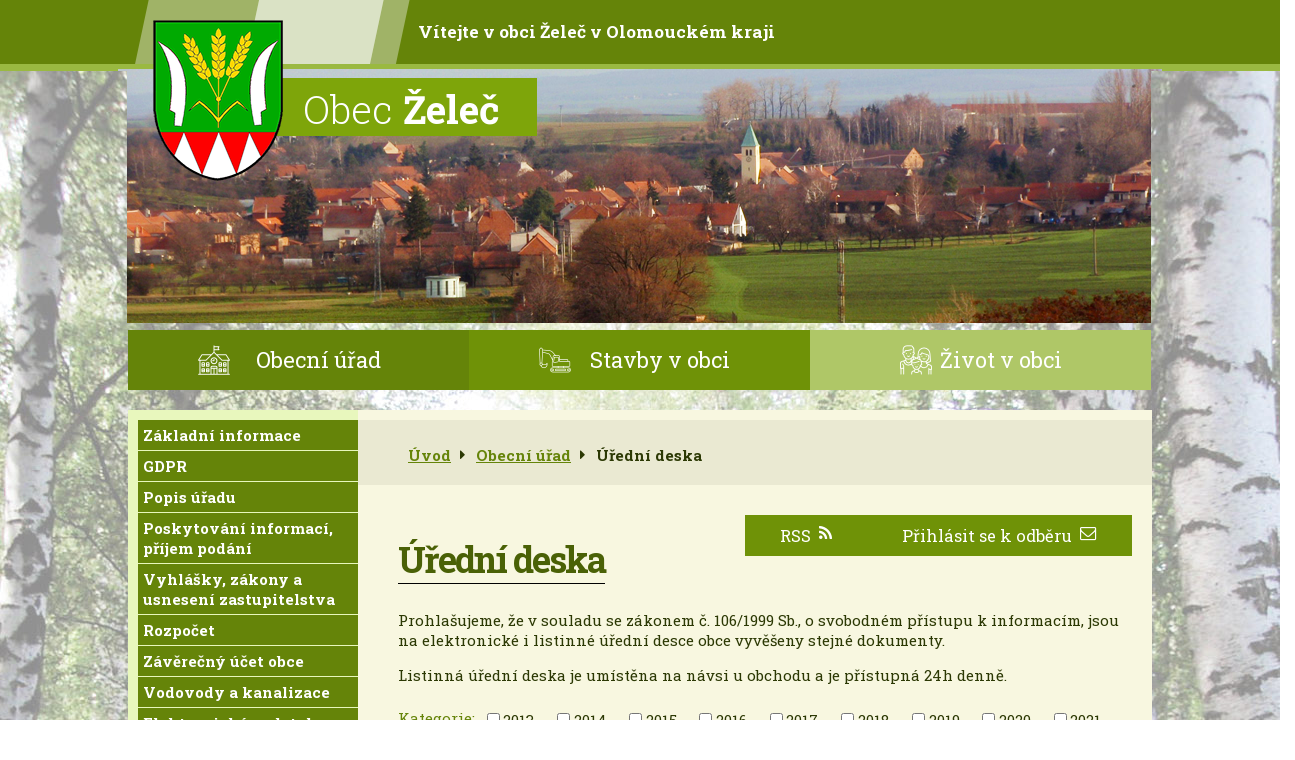

--- FILE ---
content_type: text/html; charset=utf-8
request_url: https://www.zelec.cz/uredni-deska?leftColumn-dataAggregatorCalendar-3677674-date=202204&noticeOverview-noticesGrid-grid-order=added%3Da%26name%3Da%26archived%3Da&noticeOverview-noticesGrid-grid-itemsPerPage=10
body_size: 10734
content:
<!DOCTYPE html>
<html lang="cs" data-lang-system="cs">
	<head>



		<!--[if IE]><meta http-equiv="X-UA-Compatible" content="IE=EDGE"><![endif]-->
			<meta name="viewport" content="width=device-width, initial-scale=1, user-scalable=yes">
			<meta http-equiv="content-type" content="text/html; charset=utf-8" />
			<meta name="robots" content="index,follow" />
			<meta name="author" content="Antee s.r.o." />
			<meta name="description" content="Obec Želeč se nachází v okrese Prostějov, kraj Olomoucký." />
			<meta name="keywords" content="Želeč, obec,obecní úřad, Prostějov" />
			<meta name="viewport" content="width=device-width, initial-scale=1, user-scalable=yes" />
<title>Želeč | Úřední deska</title>

		<link rel="stylesheet" type="text/css" href="https://cdn.antee.cz/jqueryui/1.8.20/css/smoothness/jquery-ui-1.8.20.custom.css?v=2" integrity="sha384-969tZdZyQm28oZBJc3HnOkX55bRgehf7P93uV7yHLjvpg/EMn7cdRjNDiJ3kYzs4" crossorigin="anonymous" />
		<link rel="stylesheet" type="text/css" href="/style.php?nid=QVZBVg==&amp;ver=1768399196" />
		<link rel="stylesheet" type="text/css" href="/css/libs.css?ver=1768399900" />
		<link rel="stylesheet" type="text/css" href="https://cdn.antee.cz/genericons/genericons/genericons.css?v=2" integrity="sha384-DVVni0eBddR2RAn0f3ykZjyh97AUIRF+05QPwYfLtPTLQu3B+ocaZm/JigaX0VKc" crossorigin="anonymous" />

		<script src="/js/jquery/jquery-3.0.0.min.js" ></script>
		<script src="/js/jquery/jquery-migrate-3.1.0.min.js" ></script>
		<script src="/js/jquery/jquery-ui.min.js" ></script>
		<script src="/js/jquery/jquery.ui.touch-punch.min.js" ></script>
		<script src="/js/libs.min.js?ver=1768399900" ></script>
		<script src="/js/ipo.min.js?ver=1768399889" ></script>
			<script src="/js/locales/cs.js?ver=1768399196" ></script>


		<link href="/uredni-deska-archiv-2010?action=atom" type="application/atom+xml" rel="alternate" title="Úřední deska archiv 2010">
		<link href="/aktuality-archiv?action=atom" type="application/atom+xml" rel="alternate" title="Aktuality archiv">
		<link href="/uredni-deska-archiv-2012?action=atom" type="application/atom+xml" rel="alternate" title="Úřední deska archiv 2012">
		<link href="/aktuality?action=atom" type="application/atom+xml" rel="alternate" title="Aktuality">
		<link href="/uredni-deska?action=atom" type="application/atom+xml" rel="alternate" title="Úřední deska">
		<link href="/silnice_kanalizace?action=atom" type="application/atom+xml" rel="alternate" title="Kanalizace a ČOV Želeč">
		<link href="/stavba-silnice-zelec?action=atom" type="application/atom+xml" rel="alternate" title="Stavba silnice &quot;III/43310 Želeč - průtah&quot;">
		<link href="/stavby-v-obci?action=atom" type="application/atom+xml" rel="alternate" title="Stavby v obci">
		<link href="/program-rozvoje-obce?action=atom" type="application/atom+xml" rel="alternate" title="Program rozvoje obce">
		<link href="/zelec-chodniky-a-parkovaci-stani?action=atom" type="application/atom+xml" rel="alternate" title="&quot;Želeč - chodníky a parkovací stání&quot;">
<link href="https://fonts.googleapis.com/css?family=Roboto+Slab:300,400,700&amp;subset=latin-ext" rel="stylesheet" type="text/css">
<script type="text/javascript">
$(function() {
$("#ipocopyright").insertAfter($("#ipocontainer"));
});
</script>
<link rel="stylesheet" href="file.php?nid=8484&amp;oid=5794902">
<script type="text/javascript" src="/file.php?nid=8484&amp;oid=5794901"></script>
<script type="text/javascript">
$(document).ready(function() {
$(".boxCarousel").owlCarousel({
loop: true,
autoWidth: false,
margin: 3,
dots: false,
autoplay: true,
autoplayTimeout: 3000,
autoplayHoverPause: true,
speed: 3500,
autoplaySpeed:1200,
nav: true,
navText: ["<img src='image.php?nid=8484&oid=5795888' alt='Zpět'>","<img src='image.php?nid=8484&oid=5795887' alt='Další'>"],
responsive:{
0:{
items: 1,
},
400:{
items: 2,
},
600:{
items: 3,
},
800:{
items: 3,
},
1200:{
items: 4,
}
}
});
});
</script>
	</head>

	<body id="page3109810" class="subpage3109810 subpage1659582"
			
			data-nid="8484"
			data-lid="CZ"
			data-oid="3109810"
			data-layout-pagewidth="764"
			
			data-slideshow-timer="3"
			
						
				
				data-layout="responsive" data-viewport_width_responsive="1024"
			>



						<div id="ipocontainer">

			<div class="menu-toggler">

				<span>Menu</span>
				<span class="genericon genericon-menu"></span>
			</div>

			<span id="back-to-top">

				<i class="fa fa-angle-up"></i>
			</span>

			<div id="ipoheader">

				<a href="/" class="header-logo">
	<img src="/image.php?nid=8484&amp;oid=5793386" alt="Obec Želeč">
</a>
<div class="top">Vítejte v obci Želeč v Olomouckém kraji</div>
<div class="topObec"><span>Obec</span> Želeč</div>


			</div>

			<div id="ipotopmenuwrapper">

				<div id="ipotopmenu">
<h4 class="hiddenMenu">Horní menu</h4>
<ul class="topmenulevel1"><li class="topmenuitem1 noborder active" id="ipomenu1659582"><a href="/obecni-urad">Obecní úřad</a><ul class="topmenulevel2"><li class="topmenuitem2" id="ipomenu1659583"><a href="/zakladni-informace">Základní informace</a></li><li class="topmenuitem2" id="ipomenu6377817"><a href="/gdpr">GDPR</a></li><li class="topmenuitem2" id="ipomenu1659584"><a href="/popis-uradu">Popis úřadu</a></li><li class="topmenuitem2" id="ipomenu1659585"><a href="/poskytovani-informaci-prijem-podani">Poskytování informací, příjem podání</a></li><li class="topmenuitem2" id="ipomenu1659586"><a href="/vyhlasky-zakony-a-usneseni-zastupitelstva">Vyhlášky, zákony a usnesení zastupitelstva</a></li><li class="topmenuitem2" id="ipomenu1659587"><a href="/rozpocet">Rozpočet</a></li><li class="topmenuitem2" id="ipomenu5753541"><a href="/zaverecny-ucet-obce">Závěrečný účet obce</a></li><li class="topmenuitem2" id="ipomenu7408591"><a href="/vodovody-a-kanalizace">Vodovody a kanalizace</a></li><li class="topmenuitem2" id="ipomenu1659588"><a href="/elektronicka-podatelna">Elektronická podatelna</a></li><li class="topmenuitem2 active" id="ipomenu3109810"><a href="/uredni-deska">Úřední deska</a></li><li class="topmenuitem2" id="ipomenu1659590"><a href="/registr-oznameni">Registr oznámení</a></li><li class="topmenuitem2" id="ipomenu3112163"><a href="/povinne-zverejnovane-informace">Povinně zveřejňované informace</a></li><li class="topmenuitem2" id="ipomenu6376809"><a href="/uzemni-plan">Územní plán</a></li><li class="topmenuitem2" id="ipomenu11750722"><a href="/program-rozvoje-obce">Program rozvoje obce</a></li><li class="topmenuitem2" id="ipomenu3151816"><a href="/verejne-zakazky">Veřejné zakázky</a></li></ul></li><li class="topmenuitem1" id="ipomenu11329637"><a href="/stavby-v-obci">Stavby v obci</a><ul class="topmenulevel2"><li class="topmenuitem2" id="ipomenu9637539"><a href="/silnice_kanalizace">Kanalizace a ČOV Želeč</a></li><li class="topmenuitem2" id="ipomenu11329459"><a href="/stavba-silnice-zelec">Stavba silnice "III/43310 Želeč - průtah"</a></li><li class="topmenuitem2" id="ipomenu12499494"><a href="/zelec-chodniky-a-parkovaci-stani">"Želeč - chodníky a parkovací stání"</a></li></ul></li><li class="topmenuitem1" id="ipomenu5793370"><a href="/zivot-v-obci">Život v obci</a><ul class="topmenulevel2"><li class="topmenuitem2" id="ipomenu6829901"><a href="/info-sms">Info SMS</a></li><li class="topmenuitem2" id="ipomenu5793418"><a href="/o-obci">O obci</a></li><li class="topmenuitem2" id="ipomenu1672639"><a href="/knihovna">Knihovna</a></li><li class="topmenuitem2" id="ipomenu3109776"><a href="/aktuality">Aktuality</a></li><li class="topmenuitem2" id="ipomenu2530934"><a href="/zpravodaj">Zpravodaj</a></li><li class="topmenuitem2" id="ipomenu1684354"><a href="/projekty-a-zamery">Projekty a záměry</a><ul class="topmenulevel3"><li class="topmenuitem3" id="ipomenu1671718"><a href="/pov_obce_zelec">POV obce Želeč</a></li><li class="topmenuitem3" id="ipomenu1671728"><a href="/projekt-rodinne-vystavby">Projekt rodinné výstavby</a></li></ul></li><li class="topmenuitem2" id="ipomenu3112980"><a href="/fotogalerie">Fotogalerie</a></li><li class="topmenuitem2" id="ipomenu1672626"><a href="/spolky-a-kluby">Spolky a kluby</a></li><li class="topmenuitem2" id="ipomenu3119574"><a href="/dotace">Dotace</a></li><li class="topmenuitem2" id="ipomenu5808448"><a href="/obsazenost-kulturniho-domu">Obsazenost kulturního domu</a></li><li class="topmenuitem2" id="ipomenu2607249"><a href="http://www.skolka-zelec.cz/" target="_blank">Mateřská škola</a></li><li class="topmenuitem2" id="ipomenu1672628"><a href="/firmy-a-podnikatele">Firmy a podnikatelé</a><ul class="topmenulevel3"><li class="topmenuitem3" id="ipomenu1674002"><a href="/odkazy">Odkazy</a></li><li class="topmenuitem3" id="ipomenu1979755"><a href="http://brodekupv.dpv.cz/" target="_blank">Farnost</a></li></ul></li></ul></li></ul>
					<div class="cleartop"></div>
				</div>
			</div>
			<div id="ipomain">
				
				<div id="ipomainframe">
					<div id="ipopage">
<div id="iponavigation">
	<h5 class="hiddenMenu">Drobečková navigace</h5>
	<p>
			<a href="/">Úvod</a> <span class="separator">&gt;</span>
			<a href="/obecni-urad">Obecní úřad</a> <span class="separator">&gt;</span>
			<span class="currentPage">Úřední deska</span>
	</p>

</div>
						<div class="ipopagetext">
							<div class="noticeBoard view-default content with-subscribe">
								
								<h1>Úřední deska</h1>

<div id="snippet--flash"></div>
								
																	
<div class="subscribe-toolbar">
		<a href="/uredni-deska?action=addSubscriber" class="action-button"><span class="fa fa-envelope-o"></span> Přihlásit se k odběru</a>
	<a href="/uredni-deska?action=atom" class="action-button tooltip" data-tooltip-content="#tooltip-content"><i class="fa fa-rss"></i> RSS</a>
	<div class="tooltip-wrapper">

		<span id="tooltip-content">Více informací naleznete <a href=/uredni-deska?action=rssGuide>zde</a>.</span>
	</div>
</div>
<hr class="cleaner">
	<div class="paragraph">
		<p>Prohlašujeme, že v souladu se zákonem č. 106/1999 Sb., o svobodném přístupu k informacím, jsou na elektronické i listinné úřední desce obce vyvěšeny stejné dokumenty.</p>
<p>Listinná úřední deska je umístěna na návsi u obchodu a je přístupná 24h denně.</p>			</div>

					<div class="tags table-row auto type-tags">
<form action="/uredni-deska?leftColumn-dataAggregatorCalendar-3677674-date=202204&amp;noticeOverview-noticesGrid-grid-order=added%3Da%26name%3Da%26archived%3Da&amp;noticeOverview-noticesGrid-grid-itemsPerPage=10&amp;do=multiTagsRenderer-multiChoiceTags-submit" method="post" id="frm-multiTagsRenderer-multiChoiceTags">
			<a class="box-by-content" href="/uredni-deska?leftColumn-dataAggregatorCalendar-3677674-date=202204&amp;noticeOverview-noticesGrid-grid-order=added%3Da%26name%3Da%26archived%3Da&amp;noticeOverview-noticesGrid-grid-itemsPerPage=10" title="Ukázat vše">Kategorie:</a>
<span><input type="checkbox" name="tags[]" id="frm-multiTagsRenderer-multiChoiceTagsiChoiceTags-tags-0" value="2013"><label for="frm-multiTagsRenderer-multiChoiceTagsiChoiceTags-tags-0">2013</label><br></span><span><input type="checkbox" name="tags[]" id="frm-multiTagsRenderer-multiChoiceTagsiChoiceTags-tags-1" value="2014"><label for="frm-multiTagsRenderer-multiChoiceTagsiChoiceTags-tags-1">2014</label><br></span><span><input type="checkbox" name="tags[]" id="frm-multiTagsRenderer-multiChoiceTagsiChoiceTags-tags-2" value="2015"><label for="frm-multiTagsRenderer-multiChoiceTagsiChoiceTags-tags-2">2015</label><br></span><span><input type="checkbox" name="tags[]" id="frm-multiTagsRenderer-multiChoiceTagsiChoiceTags-tags-3" value="2016"><label for="frm-multiTagsRenderer-multiChoiceTagsiChoiceTags-tags-3">2016</label><br></span><span><input type="checkbox" name="tags[]" id="frm-multiTagsRenderer-multiChoiceTagsiChoiceTags-tags-4" value="2017"><label for="frm-multiTagsRenderer-multiChoiceTagsiChoiceTags-tags-4">2017</label><br></span><span><input type="checkbox" name="tags[]" id="frm-multiTagsRenderer-multiChoiceTagsiChoiceTags-tags-5" value="2018"><label for="frm-multiTagsRenderer-multiChoiceTagsiChoiceTags-tags-5">2018</label><br></span><span><input type="checkbox" name="tags[]" id="frm-multiTagsRenderer-multiChoiceTagsiChoiceTags-tags-6" value="2019"><label for="frm-multiTagsRenderer-multiChoiceTagsiChoiceTags-tags-6">2019</label><br></span><span><input type="checkbox" name="tags[]" id="frm-multiTagsRenderer-multiChoiceTagsiChoiceTags-tags-7" value="2020"><label for="frm-multiTagsRenderer-multiChoiceTagsiChoiceTags-tags-7">2020</label><br></span><span><input type="checkbox" name="tags[]" id="frm-multiTagsRenderer-multiChoiceTagsiChoiceTags-tags-8" value="2021"><label for="frm-multiTagsRenderer-multiChoiceTagsiChoiceTags-tags-8">2021</label><br></span><span><input type="checkbox" name="tags[]" id="frm-multiTagsRenderer-multiChoiceTagsiChoiceTags-tags-9" value="2022"><label for="frm-multiTagsRenderer-multiChoiceTagsiChoiceTags-tags-9">2022</label><br></span><span><input type="checkbox" name="tags[]" id="frm-multiTagsRenderer-multiChoiceTagsiChoiceTags-tags-10" value="2023"><label for="frm-multiTagsRenderer-multiChoiceTagsiChoiceTags-tags-10">2023</label><br></span><span><input type="checkbox" name="tags[]" id="frm-multiTagsRenderer-multiChoiceTagsiChoiceTags-tags-11" value="2024"><label for="frm-multiTagsRenderer-multiChoiceTagsiChoiceTags-tags-11">2024</label><br></span><span><input type="checkbox" name="tags[]" id="frm-multiTagsRenderer-multiChoiceTagsiChoiceTags-tags-12" value="2025"><label for="frm-multiTagsRenderer-multiChoiceTagsiChoiceTags-tags-12">2025</label><br></span><span><input type="checkbox" name="tags[]" id="frm-multiTagsRenderer-multiChoiceTagsiChoiceTags-tags-13" value="DSO"><label for="frm-multiTagsRenderer-multiChoiceTagsiChoiceTags-tags-13">DSO</label><br></span><span><input type="checkbox" name="tags[]" id="frm-multiTagsRenderer-multiChoiceTagsiChoiceTags-tags-14" value="hrbitov"><label for="frm-multiTagsRenderer-multiChoiceTagsiChoiceTags-tags-14">hrbitov</label><br></span><span><input type="checkbox" name="tags[]" id="frm-multiTagsRenderer-multiChoiceTagsiChoiceTags-tags-15" value="MRG"><label for="frm-multiTagsRenderer-multiChoiceTagsiChoiceTags-tags-15">MRG</label><br></span><span><input type="checkbox" name="tags[]" id="frm-multiTagsRenderer-multiChoiceTagsiChoiceTags-tags-16" value="OOP"><label for="frm-multiTagsRenderer-multiChoiceTagsiChoiceTags-tags-16">OOP</label><br></span><span><input type="checkbox" name="tags[]" id="frm-multiTagsRenderer-multiChoiceTagsiChoiceTags-tags-17" value="SOSM"><label for="frm-multiTagsRenderer-multiChoiceTagsiChoiceTags-tags-17">SOSM</label><br></span><span><input type="checkbox" name="tags[]" id="frm-multiTagsRenderer-multiChoiceTagsiChoiceTags-tags-18" value="účet"><label for="frm-multiTagsRenderer-multiChoiceTagsiChoiceTags-tags-18">účet</label><br></span><span><input type="checkbox" name="tags[]" id="frm-multiTagsRenderer-multiChoiceTagsiChoiceTags-tags-19" value="voda"><label for="frm-multiTagsRenderer-multiChoiceTagsiChoiceTags-tags-19">voda</label><br></span><span><input type="checkbox" name="tags[]" id="frm-multiTagsRenderer-multiChoiceTagsiChoiceTags-tags-20" value="volby"><label for="frm-multiTagsRenderer-multiChoiceTagsiChoiceTags-tags-20">volby</label><br></span><span><input type="checkbox" name="tags[]" id="frm-multiTagsRenderer-multiChoiceTagsiChoiceTags-tags-21" value="ZU"><label for="frm-multiTagsRenderer-multiChoiceTagsiChoiceTags-tags-21">ZU</label><br></span> <input type="submit" class="action-button" name="filter" id="frmmultiChoiceTags-filter" value="Filtrovat"> </form>
	</div>
	<script >
	$(document).ready(function() {
		$('.tags-selection select[multiple]').select2({
			placeholder: 'Vyberte štítky',
		  	width: '300px'
		});
		$('#frmmultiSelectTags-tags').change(function() {
			$('#frm-multiTagsRenderer-multiSelectTags input[type="submit"]').click();
		});
		$('#frm-multiTagsRenderer-multiChoiceTags input[type="checkbox"]').change(function() {
			$('#frm-multiTagsRenderer-multiChoiceTags input[type="submit"]').click();
		});
	})
</script>
		<hr class="cleaner">
<div id="snippet--overview">	<div id="snippet-noticeOverview-noticesGrid-grid">			<div id="snippet-noticeOverview-noticesGrid-grid-grid">

<form action="/uredni-deska?leftColumn-dataAggregatorCalendar-3677674-date=202204&amp;noticeOverview-noticesGrid-grid-order=added%3Da%26name%3Da%26archived%3Da&amp;noticeOverview-noticesGrid-grid-itemsPerPage=10&amp;do=noticeOverview-noticesGrid-grid-form-submit" method="post" id="frm-noticeOverview-noticesGrid-grid-form" class="datagrid">
<table class="datagrid">
	<thead>
		<tr class="header">
			<th class="active"><a href="/uredni-deska?noticeOverview-noticesGrid-grid-by=name&amp;leftColumn-dataAggregatorCalendar-3677674-date=202204&amp;noticeOverview-noticesGrid-grid-order=added%3Da%26name%3Da%26archived%3Da&amp;noticeOverview-noticesGrid-grid-itemsPerPage=10&amp;do=noticeOverview-noticesGrid-grid-order" class="datagrid-ajax">N&aacute;zev<span>2</span></a><span class="positioner"><a class="datagrid-ajax active" href="/uredni-deska?noticeOverview-noticesGrid-grid-by=name&amp;noticeOverview-noticesGrid-grid-dir=a&amp;leftColumn-dataAggregatorCalendar-3677674-date=202204&amp;noticeOverview-noticesGrid-grid-order=added%3Da%26name%3Da%26archived%3Da&amp;noticeOverview-noticesGrid-grid-itemsPerPage=10&amp;do=noticeOverview-noticesGrid-grid-order"><span class="up"></span></a><a class="datagrid-ajax" href="/uredni-deska?noticeOverview-noticesGrid-grid-by=name&amp;noticeOverview-noticesGrid-grid-dir=d&amp;leftColumn-dataAggregatorCalendar-3677674-date=202204&amp;noticeOverview-noticesGrid-grid-order=added%3Da%26name%3Da%26archived%3Da&amp;noticeOverview-noticesGrid-grid-itemsPerPage=10&amp;do=noticeOverview-noticesGrid-grid-order"><span class="down"></span></a></span></th>
		
			<th class="active"><a href="/uredni-deska?noticeOverview-noticesGrid-grid-by=added&amp;leftColumn-dataAggregatorCalendar-3677674-date=202204&amp;noticeOverview-noticesGrid-grid-order=added%3Da%26name%3Da%26archived%3Da&amp;noticeOverview-noticesGrid-grid-itemsPerPage=10&amp;do=noticeOverview-noticesGrid-grid-order" class="datagrid-ajax">Vyv&#283;&scaron;eno<span>1</span></a><span class="positioner"><a class="datagrid-ajax active" href="/uredni-deska?noticeOverview-noticesGrid-grid-by=added&amp;noticeOverview-noticesGrid-grid-dir=a&amp;leftColumn-dataAggregatorCalendar-3677674-date=202204&amp;noticeOverview-noticesGrid-grid-order=added%3Da%26name%3Da%26archived%3Da&amp;noticeOverview-noticesGrid-grid-itemsPerPage=10&amp;do=noticeOverview-noticesGrid-grid-order"><span class="up"></span></a><a class="datagrid-ajax" href="/uredni-deska?noticeOverview-noticesGrid-grid-by=added&amp;noticeOverview-noticesGrid-grid-dir=d&amp;leftColumn-dataAggregatorCalendar-3677674-date=202204&amp;noticeOverview-noticesGrid-grid-order=added%3Da%26name%3Da%26archived%3Da&amp;noticeOverview-noticesGrid-grid-itemsPerPage=10&amp;do=noticeOverview-noticesGrid-grid-order"><span class="down"></span></a></span></th>
		
			<th class="active"><a href="/uredni-deska?noticeOverview-noticesGrid-grid-by=archived&amp;leftColumn-dataAggregatorCalendar-3677674-date=202204&amp;noticeOverview-noticesGrid-grid-order=added%3Da%26name%3Da%26archived%3Da&amp;noticeOverview-noticesGrid-grid-itemsPerPage=10&amp;do=noticeOverview-noticesGrid-grid-order" class="datagrid-ajax">Sejmuto<span>3</span></a><span class="positioner"><a class="datagrid-ajax active" href="/uredni-deska?noticeOverview-noticesGrid-grid-by=archived&amp;noticeOverview-noticesGrid-grid-dir=a&amp;leftColumn-dataAggregatorCalendar-3677674-date=202204&amp;noticeOverview-noticesGrid-grid-order=added%3Da%26name%3Da%26archived%3Da&amp;noticeOverview-noticesGrid-grid-itemsPerPage=10&amp;do=noticeOverview-noticesGrid-grid-order"><span class="up"></span></a><a class="datagrid-ajax" href="/uredni-deska?noticeOverview-noticesGrid-grid-by=archived&amp;noticeOverview-noticesGrid-grid-dir=d&amp;leftColumn-dataAggregatorCalendar-3677674-date=202204&amp;noticeOverview-noticesGrid-grid-order=added%3Da%26name%3Da%26archived%3Da&amp;noticeOverview-noticesGrid-grid-itemsPerPage=10&amp;do=noticeOverview-noticesGrid-grid-order"><span class="down"></span></a></span></th>
		
			<th class="active"><p>Stav</p></th>
		</tr>
	
		<tr class="filters">
			<td><input type="text" size="5" name="filters[name]" id="frm-datagrid-noticeOverview-noticesGrid-grid-form-filters-name" value="" class="text"></td>
		
			<td><input type="text" size="5" name="filters[added]" id="frm-datagrid-noticeOverview-noticesGrid-grid-form-filters-added" value="" class="text"></td>
		
			<td><input type="text" size="5" name="filters[archived]" id="frm-datagrid-noticeOverview-noticesGrid-grid-form-filters-archived" value="" class="text"></td>
		
			<td><select name="filters[isArchived]" id="frm-datagrid-noticeOverview-noticesGrid-grid-form-filters-isArchived" class="select"><option value="N" selected>Aktu&aacute;ln&iacute;</option><option value="A">Archiv</option><option value="B">V&scaron;e</option></select>
			<input type="submit" name="filterSubmit" id="frm-datagrid-noticeOverview-noticesGrid-grid-form-filterSubmit" value="Filtrovat" class="button" title="Filtrovat">
		</td>
		</tr>
	</thead>

	<tfoot>
		<tr class="footer">
			<td colspan="4"> <span class="paginator"><span class="paginator-first inactive" title="First"></span><span class="paginator-prev inactive" title="P&#345;edchoz&iacute;"></span><span class="paginator-controls"><label for="frm-datagrid-noticeOverview-noticesGrid-grid-form-page">Str&aacute;nka</label> <input type="text" size="1" name="page" id="frm-datagrid-noticeOverview-noticesGrid-grid-form-page" value="1"> z 2</span><a class="datagrid-ajax" href="/uredni-deska?noticeOverview-noticesGrid-grid-goto=2&amp;leftColumn-dataAggregatorCalendar-3677674-date=202204&amp;noticeOverview-noticesGrid-grid-order=added%3Da%26name%3Da%26archived%3Da&amp;noticeOverview-noticesGrid-grid-itemsPerPage=10&amp;do=noticeOverview-noticesGrid-grid-page" title="N&aacute;sleduj&iacute;c&iacute;"><span class="paginator-next"></span></a><a class="datagrid-ajax" href="/uredni-deska?noticeOverview-noticesGrid-grid-goto=2&amp;leftColumn-dataAggregatorCalendar-3677674-date=202204&amp;noticeOverview-noticesGrid-grid-order=added%3Da%26name%3Da%26archived%3Da&amp;noticeOverview-noticesGrid-grid-itemsPerPage=10&amp;do=noticeOverview-noticesGrid-grid-page" title="Last"><span class="paginator-last"></span></a><input type="submit" name="pageSubmit" id="frm-datagrid-noticeOverview-noticesGrid-grid-form-pageSubmit" value="Zm&#283;nit str&aacute;nku" title="Zm&#283;nit str&aacute;nku"></span> <span class="grid-info">Z&aacute;znamy 1 - 10 z 14 | Zobrazit: <select name="items" id="frm-datagrid-noticeOverview-noticesGrid-grid-form-items"><option value="10" selected>10</option><option value="20">20</option><option value="50">50</option></select><input type="submit" name="itemsSubmit" id="frm-datagrid-noticeOverview-noticesGrid-grid-form-itemsSubmit" value="Zm&#283;nit" title="Zm&#283;nit"></span></td>
		</tr>
	</tfoot>

	<tbody>
		<tr>
			<td><a href="/uredni-deska?action=detail&amp;id=221">Ozn&aacute;men&iacute; o zve&#345;ej&#328;ov&aacute;n&iacute; dokument&#367; SOSM <span class="tooltip fa fa-file-o" title="1 p&#345;&iacute;loha"></span></a></td>
		
			<td><a href="/uredni-deska?action=detail&amp;id=221">17. 10. 2017</a></td>
		
			<td></td>
		
			<td><a href="/uredni-deska?action=detail&amp;id=221">Aktu&aacute;ln&iacute;</a></td>
		</tr>
	
		<tr class="even">
			<td><a href="/uredni-deska?action=detail&amp;id=235">Dotace z POV Ol.kraje - chodn&iacute;k ke h&#345;bitovu II.etapa</a></td>
		
			<td><a href="/uredni-deska?action=detail&amp;id=235">24. 11. 2017</a></td>
		
			<td></td>
		
			<td><a href="/uredni-deska?action=detail&amp;id=235">Aktu&aacute;ln&iacute;</a></td>
		</tr>
	
		<tr>
			<td><a href="/uredni-deska?action=detail&amp;id=341">Ozn&aacute;men&iacute; o zve&#345;ej&#328;ov&aacute;n&iacute; dokument&#367; DSO Han&aacute;ck&yacute; venkov <span class="tooltip fa fa-file-o" title="1 p&#345;&iacute;loha"></span></a></td>
		
			<td><a href="/uredni-deska?action=detail&amp;id=341">4. 3. 2019</a></td>
		
			<td></td>
		
			<td><a href="/uredni-deska?action=detail&amp;id=341">Aktu&aacute;ln&iacute;</a></td>
		</tr>
	
		<tr class="even">
			<td><a href="/uredni-deska?action=detail&amp;id=603">Ozn&aacute;men&iacute; o zve&#345;ejn&#283;n&iacute; dokument&#367; - Mikroregion N&#283;m&#269;icko <span class="tooltip fa fa-file-o" title="1 p&#345;&iacute;loha"></span></a></td>
		
			<td><a href="/uredni-deska?action=detail&amp;id=603">13. 12. 2022</a></td>
		
			<td></td>
		
			<td><a href="/uredni-deska?action=detail&amp;id=603">Aktu&aacute;ln&iacute;</a></td>
		</tr>
	
		<tr>
			<td><a href="/uredni-deska?action=detail&amp;id=684">Schv&aacute;len&yacute; st&#345;edn&#283;dob&yacute; v&yacute;hled rozpo&#269;tu obce &#381;ele&#269; 2025 - 2027 <span class="tooltip fa fa-file-o" title="1 p&#345;&iacute;loha"></span></a></td>
		
			<td><a href="/uredni-deska?action=detail&amp;id=684">26. 4. 2024</a></td>
		
			<td><a href="/uredni-deska?action=detail&amp;id=684">31. 12. 2027</a></td>
		
			<td><a href="/uredni-deska?action=detail&amp;id=684">Aktu&aacute;ln&iacute;</a></td>
		</tr>
	
		<tr class="even">
			<td><a href="/uredni-deska?action=detail&amp;id=745">Na&#345;&iacute;zen&iacute; St&aacute;tn&iacute; veterin&aacute;rn&iacute; spr&aacute;vy <span class="tooltip fa fa-file-o" title="1 p&#345;&iacute;loha"></span></a></td>
		
			<td><a href="/uredni-deska?action=detail&amp;id=745">28. 3. 2025</a></td>
		
			<td></td>
		
			<td><a href="/uredni-deska?action=detail&amp;id=745">Aktu&aacute;ln&iacute;</a></td>
		</tr>
	
		<tr>
			<td><a href="/uredni-deska?action=detail&amp;id=748">Rozhodnut&iacute; hejtmana Olomouck&eacute;ho kraje ze dne 28.3.2025 o vyhl&aacute;&scaron;en&iacute; stavu nebezpe&#269;&iacute; <span class="tooltip fa fa-file-o" title="1 p&#345;&iacute;loha"></span></a></td>
		
			<td><a href="/uredni-deska?action=detail&amp;id=748">31. 3. 2025</a></td>
		
			<td></td>
		
			<td><a href="/uredni-deska?action=detail&amp;id=748">Aktu&aacute;ln&iacute;</a></td>
		</tr>
	
		<tr class="even">
			<td><a href="/uredni-deska?action=detail&amp;id=746">Zm&#283;na mimo&#345;&aacute;dn&yacute;ch veterin&aacute;rn&iacute;ch opat&#345;en&iacute; - zavle&#269;en&iacute; nebezpe&#269;n&eacute; n&aacute;kazy slintavky a kulhavky z&hellip; <span class="tooltip fa fa-file-o" title="1 p&#345;&iacute;loha"></span></a></td>
		
			<td><a href="/uredni-deska?action=detail&amp;id=746">31. 3. 2025</a></td>
		
			<td></td>
		
			<td><a href="/uredni-deska?action=detail&amp;id=746">Aktu&aacute;ln&iacute;</a></td>
		</tr>
	
		<tr>
			<td><a href="/uredni-deska?action=detail&amp;id=747">Zm&#283;na mimo&#345;&aacute;dn&yacute;ch veterin&aacute;rn&iacute;ch opat&#345;en&iacute; - zavle&#269;en&iacute; nebezpe&#269;n&eacute; n&aacute;kazy slintavky a kulhavky ze&hellip; <span class="tooltip fa fa-file-o" title="1 p&#345;&iacute;loha"></span></a></td>
		
			<td><a href="/uredni-deska?action=detail&amp;id=747">31. 3. 2025</a></td>
		
			<td></td>
		
			<td><a href="/uredni-deska?action=detail&amp;id=747">Aktu&aacute;ln&iacute;</a></td>
		</tr>
	
		<tr class="even">
			<td><a href="/uredni-deska?action=detail&amp;id=757">Schv&aacute;len&yacute; z&aacute;v&#283;re&#269;n&yacute; &uacute;&#269;et obce &#381;ele&#269; za rok 2024 <span class="tooltip fa fa-files-o" title="9 p&#345;&iacute;loh"></span></a></td>
		
			<td><a href="/uredni-deska?action=detail&amp;id=757">17. 6. 2025</a></td>
		
			<td><a href="/uredni-deska?action=detail&amp;id=757">30. 6. 2026</a></td>
		
			<td><a href="/uredni-deska?action=detail&amp;id=757">Aktu&aacute;ln&iacute;</a></td>
		</tr>
	</tbody>
</table>
</form>

</div>		<hr class="cleaner">
	</div><div class="last-updated">Naposledy změněno: 30. 1. 2026 7:51</div>
</div>
	<div class="paragraph">
					</div>
															</div>
						</div>
					</div>


										<div id="ipoleftblock">
												<div id="ipomenu">
<h4 class="hiddenMenu">Menu</h4>
<ul id="iposubmenu1659582"><li id="ipomenu1659583"><a href="/zakladni-informace">Základní informace</a></li><li id="ipomenu6377817"><a href="/gdpr">GDPR</a></li><li id="ipomenu1659584"><a href="/popis-uradu">Popis úřadu</a></li><li id="ipomenu1659585"><a href="/poskytovani-informaci-prijem-podani">Poskytování informací, příjem podání</a></li><li id="ipomenu1659586"><a href="/vyhlasky-zakony-a-usneseni-zastupitelstva">Vyhlášky, zákony a usnesení zastupitelstva</a></li><li id="ipomenu1659587"><a href="/rozpocet">Rozpočet</a></li><li id="ipomenu5753541"><a href="/zaverecny-ucet-obce">Závěrečný účet obce</a></li><li id="ipomenu7408591"><a href="/vodovody-a-kanalizace">Vodovody a kanalizace</a></li><li id="ipomenu1659588"><a href="/elektronicka-podatelna">Elektronická podatelna</a></li><li class="submenu1" id="ipomenu3109810"><a href="/uredni-deska" class="active">Úřední deska</a></li><li class="submenu1" id="ipomenu1659590"><a href="/registr-oznameni">Registr oznámení</a></li><li id="ipomenu3112163"><a href="/povinne-zverejnovane-informace">Povinně zveřejňované informace</a></li><li id="ipomenu6376809"><a href="/uzemni-plan">Územní plán</a></li><li id="ipomenu11750722"><a href="/program-rozvoje-obce">Program rozvoje obce</a></li><li id="ipomenu3151816"><a href="/verejne-zakazky">Veřejné zakázky</a></li></ul>
							<div class="hrclear"></div>
														<div class="hrclear"></div>
						</div>
						
						<div id="ipoleftblockin">
							<div class="ipolefttext">
								<div id="ipoPrivateWebForm" class="webSiteRegistration">
	<h4 class="newsheader">Stránky zdarma</h4>
	<div class="newsbody">
		<p>Vytvořte si vlastní webové stránky zdarma na doméně www.zelec.cz</p>
		<a href="/stranky-zdarma">Registrujte se zde</a>
	</div>
</div>
<div class="column-message">
	<div class="paragraph">
					
			</div>
</div>
<div id="ipoNameDay">
	<h4 class="newsheader"><span class="date-today">1. 2.</span> <span class='name-today'>Hynek</span></h4>
	<div class="newsbody">Zítra: <span class='name-tomorrow'>Nela</span></div>
</div>
<div class="blog-news" id="blog-column-box-3109776">

	<h4 class="newsheader">Aktuality</h4>
	<div class="newsbody">
		<ul class="list">
			<li>

						<span class="due">
							30. 1.
						</span>
				<a href="/aktuality/nove-otevrene-kadernictvi-v-zelci">
					<span class="title">Nově otevřené kadeřnictví v Želči</span>
				</a>
			</li>
			<li>

						<span class="due">
							29. 1.
						</span>
				<a href="/aktuality/prodej-stipaneho-dreva-kamenivo-suchomel-sro-morkovice-slizany">
					<span class="title">Prodej štípaného dřeva - Kamenivo Suchomel s.r.o., Morkovice - Slížany</span>
				</a>
			</li>
			<li>

						<span class="due">
							19. 1.
						</span>
				<a href="/aktuality/info-zjistovani-mista-havarie-na-vodovodnim-radu">
					<span class="title">Info - Zjišťování místa havárie na vodovodním řadu</span>
				</a>
			</li>
			<li>

						<span class="due">
							15. 1.
						</span>
				<a href="/aktuality/vysledek-trikralove-sbirky-2026">
					<span class="title">Výsledek Tříkrálové sbírky 2026</span>
				</a>
			</li>
			<li>

						<span class="due">
							15. 1.
						</span>
				<a href="/aktuality/beseda-v-ms-dovol-si-dychat-pece-o-sebe-jako-prvni-krok-k-vychove">
					<span class="title">Beseda v MŠ - Dovol si dýchat: péče o sebe jako první krok k výchově</span>
				</a>
			</li>
			<li>

						<span class="due">
							6. 1.
						</span>
				<a href="/aktuality/znamky-na-popelnice">
					<span class="title">Známky na popelnice</span>
				</a>
			</li>
			<li>

						<span class="due">
							5. 1.
						</span>
				<a href="/aktuality/trikralova-sbirka-2026">
					<span class="title">Tříkrálová sbírka 2026</span>
				</a>
			</li>
			<li>

						<span class="due">
							19. 12.
						</span>
				<a href="/aktuality/odpocet-spotreby-pitne-vody-7-8-1-2026">
					<span class="title">Odpočet spotřeby pitné vody 7. - 8. 1. 2026</span>
				</a>
			</li>
			<li>

						<span class="due">
							19. 12.
						</span>
				<a href="/aktuality/vanocni-koncert-v-chramu-sv-bartolomeje-v-zelci">
					<span class="title">Vánoční koncert v chrámu sv. Bartoloměje v Želči</span>
				</a>
			</li>
			<li>

						<span class="due">
							16. 12.
						</span>
				<a href="/aktuality/mudr-hnilo-vanocni-ordinacni-doba">
					<span class="title">MUDr. Hnilo - vánoční ordinační doba</span>
				</a>
			</li>
		</ul>
	</div>
</div>
<div class="blog-news" id="blog-column-box-11329459">

	<h4 class="newsheader">Stavba silnice &quot;III/43310 Želeč - průtah&quot;</h4>
	<div class="newsbody">
		<ul class="thumbnail">
			<li>

					<span class="due">
						1. 9.
					</span>
				<a href="/stavba-silnice-zelec/posunuti-terminu-oprava-asfaltu-od-obchodu-smerem-na-doloplazy-po-krizovatku-u-cp82">Posunutí termínu - Oprava asfaltu od obchodu směrem na Doloplazy po křižovatku u č.p.82</a>
				<hr class="cleaner">
			</li>
			<li>

					<span class="due">
						28. 8.
					</span>
				<a href="/stavba-silnice-zelec/oprava-asfaltu-od-obchodu-smerem-na-doloplazy-po-krizovatku-u-cp-82">Oprava asfaltů od obchodu směrem na Doloplazy po křižovatku u č.p. 82</a>
				<hr class="cleaner">
			</li>
			<li>

					<span class="due">
						6. 12.
					</span>
				<a href="/stavba-silnice-zelec/zduvodneni-zruseni-dvou-zastavek-v-casti-obce-zabran">Zdůvodnění zrušení dvou zastávek v části obce Zábraň</a>
				<hr class="cleaner">
			</li>
			<li>

					<span class="due">
						4. 12.
					</span>
				<a href="/stavba-silnice-zelec/autobusova-doprava-od-5122024">Autobusová doprava od 5.12.2024</a>
				<hr class="cleaner">
			</li>
			<li>

					<span class="due">
						3. 12.
					</span>
				<a href="/stavba-silnice-zelec/asfaltovani-doloplazska">Asfaltování - Doloplazská</a>
				<hr class="cleaner">
			</li>
			<li>

					<span class="due">
						28. 11.
					</span>
				<a href="/stavba-silnice-zelec/informace-k-autobusove-doprave-do-4122024">Informace k autobusové dopravě do 4.12.2024</a>
				<hr class="cleaner">
			</li>
			<li>

					<span class="due">
						27. 11.
					</span>
				<a href="/stavba-silnice-zelec/brodecka-a-drysicka-jiz-prujezdna-informace-k-dodelavce-asfaltu">Brodecká a Drysická již průjezdná + informace k dodělávce asfaltů</a>
				<hr class="cleaner">
			</li>
			<li>

					<span class="due">
						26. 11.
					</span>
				<a href="/stavba-silnice-zelec/upozorneni-doloplazska">Upozornění - Doloplazská</a>
				<hr class="cleaner">
			</li>
			<li>

					<span class="due">
						23. 11.
					</span>
				<a href="/stavba-silnice-zelec/vjezd-od-brodku-kratkodobe-uzavren">Vjezd od Brodku krátkodobě uzavřen</a>
				<hr class="cleaner">
			</li>
			<li>

					<span class="due">
						19. 11.
					</span>
				<a href="/stavba-silnice-zelec/pokladka-asfaltu">Pokládka asfaltu</a>
				<hr class="cleaner">
			</li>
		</ul>
	</div>
</div>
<div class="column-message">
	<div class="paragraph">
					
			</div>
</div>
<div class="ipoWeather">
	<h4 class="newsheader">Počasí</h4>
	<div class="newsbody">
		<div class="forecast comp-days">
			<div class="weather-day">

				<div>
					<a href="/pocasi">
						<span>Neděle</span>
						<span class="weather-state zatazeno">Zataženo</span>
						<span>-5/-7 °C</span>
					</a>
				</div>
			</div>
			<div class="weather-day">

				<div>
					<a href="/pocasi">
						<span>Pondělí</span>
						<span class="weather-state zatazeno">Zataženo</span>
						<span>-4/-7 °C</span>
					</a>
				</div>
			</div>
			<div class="weather-day">

				<div>
					<a href="/pocasi">
						<span>Úterý</span>
						<span class="weather-state zatazeno">Zataženo</span>
						<span>-2/-5 °C</span>
					</a>
				</div>
			</div>
			<div class="weather-day">

				<div>
					<a href="/pocasi">
						<span>Středa</span>
						<span class="weather-state obcasny-dest">Oblačno až zataženo s občasným deštěm </span>
						<span>0/-2 °C</span>
					</a>
				</div>
			</div>
			<hr class="cleaner">
		</div>
	</div>
</div>
<div class="data-aggregator-calendar" id="data-aggregator-calendar-3677674">
	<h4 class="newsheader">Kalendář akcí</h4>
	<div class="newsbody">
<div id="snippet-leftColumn-dataAggregatorCalendar-3677674-cal"><div class="blog-cal ui-datepicker-inline ui-datepicker ui-widget ui-widget-content ui-helper-clearfix ui-corner-all">
	<div class="ui-datepicker-header ui-widget-header ui-helper-clearfix ui-corner-all">
		<a class="ui-datepicker-prev ui-corner-all ajax" href="/uredni-deska?leftColumn-dataAggregatorCalendar-3677674-date=202203&amp;noticeOverview-noticesGrid-grid-order=added%3Da%26name%3Da%26archived%3Da&amp;noticeOverview-noticesGrid-grid-itemsPerPage=10&amp;do=leftColumn-dataAggregatorCalendar-3677674-reload" title="Předchozí měsíc">
			<span class="ui-icon ui-icon-circle-triangle-w">Předchozí</span>
		</a>
		<a class="ui-datepicker-next ui-corner-all ajax" href="/uredni-deska?leftColumn-dataAggregatorCalendar-3677674-date=202205&amp;noticeOverview-noticesGrid-grid-order=added%3Da%26name%3Da%26archived%3Da&amp;noticeOverview-noticesGrid-grid-itemsPerPage=10&amp;do=leftColumn-dataAggregatorCalendar-3677674-reload" title="Následující měsíc">
			<span class="ui-icon ui-icon-circle-triangle-e">Následující</span>
		</a>
		<div class="ui-datepicker-title">Duben 2022</div>
	</div>
	<table class="ui-datepicker-calendar">
		<thead>
			<tr>
				<th title="Pondělí">Po</th>
				<th title="Úterý">Út</th>
				<th title="Středa">St</th>
				<th title="Čtvrtek">Čt</th>
				<th title="Pátek">Pá</th>
				<th title="Sobota">So</th>
				<th title="Neděle">Ne</th>
			</tr>

		</thead>
		<tbody>
			<tr>

				<td>

						<span class="tooltip ui-state-default ui-datepicker-other-month">28</span>
				</td>
				<td>

						<span class="tooltip ui-state-default ui-datepicker-other-month">29</span>
				</td>
				<td>

						<span class="tooltip ui-state-default ui-datepicker-other-month">30</span>
				</td>
				<td>

						<span class="tooltip ui-state-default ui-datepicker-other-month">31</span>
				</td>
				<td>

						<span class="tooltip ui-state-default">1</span>
				</td>
				<td>

						<span class="tooltip ui-state-default saturday day-off">2</span>
				</td>
				<td>

						<span class="tooltip ui-state-default sunday day-off">3</span>
				</td>
			</tr>
			<tr>

				<td>

						<span class="tooltip ui-state-default">4</span>
				</td>
				<td>

						<span class="tooltip ui-state-default">5</span>
				</td>
				<td>

					<a data-tooltip-content="#tooltip-content-calendar-20220406-3677674" class="tooltip ui-state-default" href="/aktuality/porizovani-digitalni-technicke-mapy-olomouckeho-kraje" title="Pořizování digitální technické mapy Olomouckého kraje">6</a>
					<div class="tooltip-wrapper">
						<div id="tooltip-content-calendar-20220406-3677674">
							<div>Pořizování digitální technické mapy Olomouckého kraje</div>
						</div>
					</div>
				</td>
				<td>

						<span class="tooltip ui-state-default">7</span>
				</td>
				<td>

						<span class="tooltip ui-state-default">8</span>
				</td>
				<td>

						<span class="tooltip ui-state-default saturday day-off">9</span>
				</td>
				<td>

						<span class="tooltip ui-state-default sunday day-off">10</span>
				</td>
			</tr>
			<tr>

				<td>

						<span class="tooltip ui-state-default">11</span>
				</td>
				<td>

						<span class="tooltip ui-state-default">12</span>
				</td>
				<td>

						<span class="tooltip ui-state-default">13</span>
				</td>
				<td>

						<span class="tooltip ui-state-default">14</span>
				</td>
				<td>

						<span class="tooltip ui-state-default day-off holiday" title="Velký pátek">15</span>
				</td>
				<td>

						<span class="tooltip ui-state-default saturday day-off">16</span>
				</td>
				<td>

						<span class="tooltip ui-state-default sunday day-off">17</span>
				</td>
			</tr>
			<tr>

				<td>

						<span class="tooltip ui-state-default day-off holiday" title="Velikonoční pondělí">18</span>
				</td>
				<td>

						<span class="tooltip ui-state-default">19</span>
				</td>
				<td>

						<span class="tooltip ui-state-default">20</span>
				</td>
				<td>

						<span class="tooltip ui-state-default">21</span>
				</td>
				<td>

						<span class="tooltip ui-state-default">22</span>
				</td>
				<td>

						<span class="tooltip ui-state-default saturday day-off">23</span>
				</td>
				<td>

						<span class="tooltip ui-state-default sunday day-off">24</span>
				</td>
			</tr>
			<tr>

				<td>

						<span class="tooltip ui-state-default">25</span>
				</td>
				<td>

						<span class="tooltip ui-state-default">26</span>
				</td>
				<td>

						<span class="tooltip ui-state-default">27</span>
				</td>
				<td>

						<span class="tooltip ui-state-default">28</span>
				</td>
				<td>

						<span class="tooltip ui-state-default">29</span>
				</td>
				<td>

						<span class="tooltip ui-state-default saturday day-off">30</span>
				</td>
				<td>

						<span class="tooltip ui-state-default sunday day-off holiday ui-datepicker-other-month" title="Svátek práce">1</span>
				</td>
			</tr>
		</tbody>
	</table>
</div>
</div>	</div>
</div>
							</div>
						</div>
					</div>
					

					

					<div class="hrclear"></div>
					<div id="ipocopyright">
<div class="copyright">
	<div class="footerBottom row">
	<div class="col-4-12">
		<h2>Obec Želeč</h2>
		Adresa:<br>
		Želeč č.p.62<br>
		798 07 Brodek u Prostějova
	</div>
	<div class="col-4-12">
		<h2>Úřední hodiny</h2>
		<div class="col-3-12">Úterý</div><div class="col-9-12">8:00 - 12:00   13:00 - 17:00</div>
		<div class="col-3-12">Čtvrtek</div><div class="col-9-12">8:00 - 12:00   13:00 - 15:30</div>
		<div class="col-3-12">Pátek</div><div class="col-9-12">8:00 - 12:00</div>
	</div>
	<div class="col-4-12">
		<h2>Kde nás najdete</h2>
		<a href="https://goo.gl/maps/L7qqEvpcVtD2" target="_blank">
			Zobrazit na mapě
		</a><br>
		GPS:  49.346471, 17.096248<br>
		<a href="https://www.kr-olomoucky.cz/" target="_blank">
			Olomoucký kraj
		</a>
	</div>
</div>
<div class="footer-antee row">
	© 2026 Obec Želeč, <a href="mailto:obec@zelec.cz">Kontaktovat webmastera</a>, <span id="links"><a href="/mapa-stranek">Mapa stránek</a>, <a href="/prohlaseni-o-pristupnosti">Prohlášení o přístupnosti</a></span><br>ANTEE s.r.o. - <a href="https://www.antee.cz" rel="nofollow">Tvorba webových stránek</a>, Redakční systém IPO
</div>
</div>
					</div>
					<div id="ipostatistics">
<script >
	var _paq = _paq || [];
	_paq.push(['disableCookies']);
	_paq.push(['trackPageView']);
	_paq.push(['enableLinkTracking']);
	(function() {
		var u="https://matomo.antee.cz/";
		_paq.push(['setTrackerUrl', u+'piwik.php']);
		_paq.push(['setSiteId', 3401]);
		var d=document, g=d.createElement('script'), s=d.getElementsByTagName('script')[0];
		g.defer=true; g.async=true; g.src=u+'piwik.js'; s.parentNode.insertBefore(g,s);
	})();
</script>
<script >
	$(document).ready(function() {
		$('a[href^="mailto"]').on("click", function(){
			_paq.push(['setCustomVariable', 1, 'Click mailto','Email='+this.href.replace(/^mailto:/i,'') + ' /Page = ' +  location.href,'page']);
			_paq.push(['trackGoal', null]);
			_paq.push(['trackPageView']);
		});

		$('a[href^="tel"]').on("click", function(){
			_paq.push(['setCustomVariable', 1, 'Click telefon','Telefon='+this.href.replace(/^tel:/i,'') + ' /Page = ' +  location.href,'page']);
			_paq.push(['trackPageView']);
		});
	});
</script>
					</div>

					<div id="ipofooter">
						
					</div>
				</div>
			</div>
		</div>
	</body>
</html>
